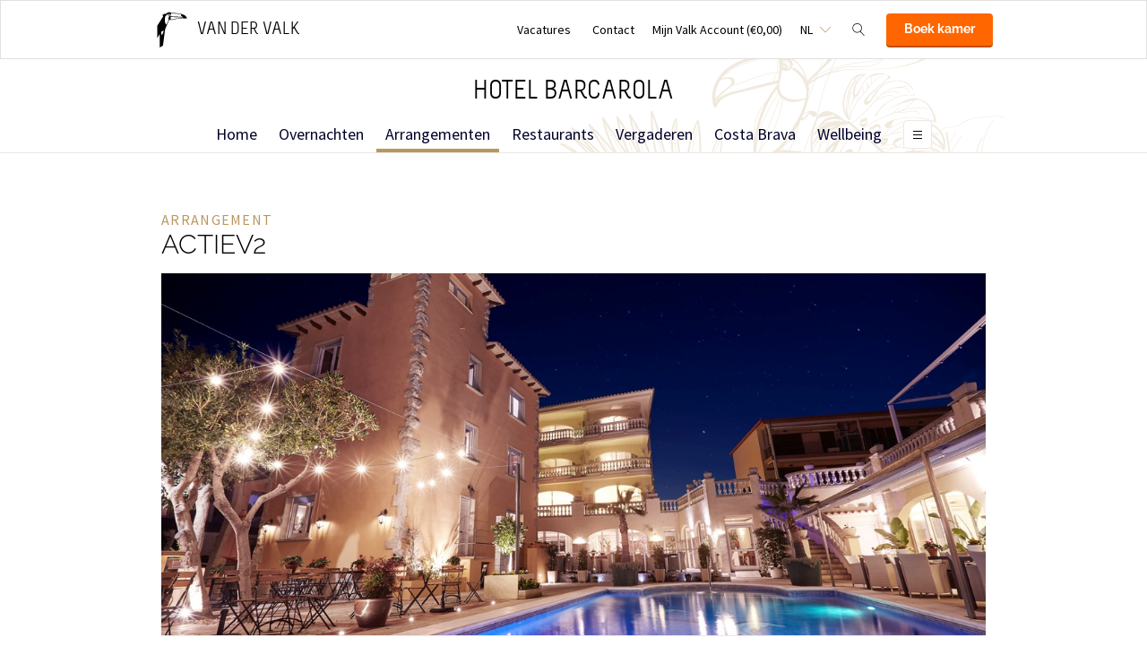

--- FILE ---
content_type: text/html;charset=UTF-8
request_url: https://www.hotelbarcarola.es/nl/arrangementen/actiev2
body_size: 14333
content:
<!DOCTYPE HTML>
<html lang="nl">
<head>
<meta charset="utf-8">
<!--[if lt IE 9]>
<script src="http://html5shim.googlecode.com/svn/trunk/html5.js"></script>
<![endif]-->
<title>Barcarola actie</title>
<meta name="description" content="Barcarola actie"/>
<meta name="author" content="Van der Valk">
<meta name="no-email-collection" content="http://www.hotelbarcarola.es" />
<meta http-equiv="X-UA-Compatible" content="IE=edge,chrome=1">
<meta name="viewport" content="initial-scale=1.0, maximum-scale=1, width=device-width, user-scalable=no">
<meta name="format-detection" content="telephone=no">
<link rel="apple-touch-icon-precomposed" href="/images/touch-icon-iphone.png" />
<link rel="apple-touch-icon-precomposed" sizes="72x72" href="/images/touch-icon-ipad.png" />
<link rel="apple-touch-icon-precomposed" sizes="114x114" href="/images/touch-icon-iphone-retina.png" />
<link rel="apple-touch-icon-precomposed" sizes="144x144" href="/images/touch-icon-ipad-retina.png" />
<link rel="icon" href="/images/favicon-48x48.ico" sizes="48x48">
<link rel="icon" type="image/png" href="/images/favicon-48x48.png" sizes="48x48">
<link rel="icon" type="image/svg+xml" href="/images/favicon.svg" sizes="any">
<meta name="msapplication-TileColor" content="#D83434" />
<meta name="msapplication-TileImage" content="path/to/tileicon.png" />
<meta name="facebook-domain-verification" content="4u92cxpwmmrj0ms9eimvc5bz3cdegc" />
<meta name="robots" content="index,follow">
<meta name="googlebot" content="noodp" />
<meta name="google-site-verification" content="SYYrLDUBCOBbRS9zcsrzPjZR4yNr1zpvTC9sNlVJFGM" />
<link rel="canonical" href="https://www.hotelbarcarola.es/nl/arrangementen/actiev2"/>
<link rel="alternate" hreflang="nl" href="https://www.hotelbarcarola.es/nl/arrangementen/actiev2" />
<link rel="alternate" hreflang="en" href="https://www.hotelbarcarola.es/en/packages/actiev2" />
<link rel="alternate" hreflang="fr" href="https://www.hotelbarcarola.es/fr/forfaits" />
<link rel="alternate" hreflang="de" href="https://www.hotelbarcarola.es/de/arrangements" />
<link rel="alternate" hreflang="es" href="https://www.hotelbarcarola.es/paquetes" />
<link rel="alternate" hreflang="ca" href="https://www.hotelbarcarola.es/ca/paquets" />
<link rel="alternate" hreflang="x-default" href="https://www.hotelbarcarola.es/paquetes" />
<meta property="og:title" content="Barcarola actie" />
<meta property="og:url" content="https://www.hotelbarcarola.es/nl/arrangementen/actiev2" />
<meta property="og:site_name" content="Van der Valk" />
<meta property="og:description" content="Barcarola actie" />
<link rel="stylesheet" href="/css/main.css?version=48E9EB69B07F0CD9C7CC1958DF51C260">
<link rel="stylesheet" href="/css/style.css?version=48E9EB69B07F0CD9C7CC1958DF51C260">
<script src="/js/vendor/modernizr.custom.31062.js"></script>
<script>
window.dataLayer = window.dataLayer || [];
window.dataLayer.push({
'site_hotel_code':'BAR',
'site_language_select':'NL',
'site_country':'ES',
'packages': [
{
'code': 'PADEL3'
, 'name': 'Padel &amp; Stay'
, 'variations': [{
'code': 'PADEL3'
, 'name': '3-daags arrangement'
, 'usps': [
'2 overnachtingen in een kamertype naar keuze'
, '2x uitgebreid ontbijtbuffet'
, '2x 3-gangen diner in ons restaurant Las Dunas'
, '2x Padel baanhuur'
, ''
, ''
]
},{
'code': 'PADEL5'
, 'name': '5-daags arrangement'
, 'usps': [
'4 overnachtingen in een kamertype naar keuze'
, '4x uitgebreid ontbijtbuffet'
, '4x 3-gangen diner in ons restaurant Las Dunas'
, '4x Padel baanhuur bij La Salada P&aacute;del of Nautic P&aacute;del'
, ''
, ''
]
},{
'code': 'PADEL8'
, 'name': '8-daags arrangement'
, 'usps': [
'7 overnachtingen in een kamertype naar keuze'
, '7x uitgebreid ontbijtbuffet'
, '7x 3-gangen diner in ons restaurant Las Dunas'
, '6x Padel baanhuur'
, ''
, ''
]
}]
}
,
{
'code': 'FORMULEX'
, 'name': 'Formule 1 GP Arrangement 2026'
, 'variations': [{
'code': 'FORMULEX'
, 'name': '4 daags arrangement'
, 'usps': [
'F1 GP ticket &#x28;G tribune&#x29;'
, '3x uitgebreid ontbijtbuffet'
, '3x overnachting'
, '3x 3-gangendiner'
, 'Vervoer van en naar het circuit'
, '2x lunchpakket'
]
},{
'code': 'FORMULE'
, 'name': '5 daags arrangement'
, 'usps': [
'F1 GP ticket &#x28;G tribune&#x29;'
, '4x overnachting'
, '4x uitgebreid ontbijtbuffet'
, '4x 3-gangen diner'
, 'Vervoer van en naar het circuit'
, 'lunchpakket'
]
}]
}
,
{
'code': 'GOLF2'
, 'name': 'Golf &amp; Stay'
, 'variations': [{
'code': 'GOLF2'
, 'name': '3-daags'
, 'usps': [
'2x overnachtingen'
, '2x uitgebreid ontbijt'
, '2x diner'
, '2x 18 holes greenfee'
, ''
, ''
]
},{
'code': 'GOLF4'
, 'name': '5-daags'
, 'usps': [
'4 overnachtingen in een kamer naar keuze'
, 'Uitgebreid ontbijtbuffet'
, '3-gangen dagmenu in ons restaurant Las Dunas'
, '4x 18 holes greenfee'
, ''
, ''
]
},{
'code': 'GOLF7'
, 'name': '8 daags'
, 'usps': [
'7 overnachtingen in een kamer naar keuze'
, '7x uitgebreid ontbijtbuffet'
, '7x 3-gangen dagmenu in ons restaurant Las Dunas'
, '4x 18 holes greenfee'
, ''
, ''
]
}]
}
,
{
'code': 'ACTIVE4N'
, 'name': 'Fiets - Wandel &amp; Stay'
, 'variations': [{
'code': 'ACTIVE4N'
, 'name': '5-daags'
, 'usps': [
'4x overnachting'
, '4x uitgebreid ontbijtbuffet'
, '2x 3-gangendiner'
, '2x lunchpakket'
, 'Gratis fiets- en wandelroutes'
, ''
]
},{
'code': 'ACTIVE5N'
, 'name': '6-daags'
, 'usps': [
'5 x overnachting'
, '5 x uitgebreid ontbijtbuffet'
, '3 x 3-gangen diner'
, '2 x lunchpakket'
, 'Fiets- en wandelroutes'
, ''
]
}]
}
,
{
'code': ''
, 'name': 'Zon en Comfort&#x3a; Winterarrangement'
, 'variations': [{
'code': ''
, 'name': 'Overwinteren aan de Costa Brava'
, 'usps': [
'Verblijf in &eacute;&eacute;n van onze appartementen'
, 'Inclusief gas, licht, water en eindschoonmaak'
, 'Gratis parkeerplaats'
, ''
, ''
, ''
]
}]
}
,
{
'code': '7=5'
, 'name': 'Ontspan en bespaar&#x3a; 7&#x3d;5 arrangement'
, 'variations': [{
'code': '7=5'
, 'name': '8-daags'
, 'usps': [
'7x overnachting'
, '7x uitgebreid ontbijtbuffet'
, 'Gratis WIFI'
, ''
, ''
, ''
]
}]
}
,
{
'code': 'WINTER1'
, 'name': 'Hartje Winter arrangement'
, 'variations': [{
'code': 'WINTER1'
, 'name': '2 daags'
, 'usps': [
'1x Overnachting in een luxe kamer&nbsp;'
, '1 x Uitgebreid ontbijtbuffet'
, '1 x Diner &#x28;dagmenu&#x29;&nbsp;in ons restaurant Las Dunas'
, ''
, ''
, ''
]
},{
'code': 'WINTER2'
, 'name': '3-daags'
, 'usps': [
'2x Overnachtingen in een luxe kamer'
, '2x Uitgebreid ontbijtbuffet'
, '2x Diner in ons Restaurant Las Dunas'
, 'Gratis WIFI'
, ''
, ''
]
},{
'code': 'WINTER3'
, 'name': '4-daags'
, 'usps': [
'3x Overnachtingen in een luxe kamer'
, '3x Uitgebreid ontbijtbuffet'
, '2x Diner in ons Restaurant Las Dunas'
, 'Gratis WIFI'
, ''
, ''
]
},{
'code': 'WINTER5'
, 'name': '6-daags'
, 'usps': [
'5x Overnachtingen in een luxe kamer'
, '5x Uitgebreid ontbijtbuffet'
, '2x Diner in ons Restaurant Las Dunas'
, 'Gratis WIFI'
, ''
, ''
]
},{
'code': 'WINTER7'
, 'name': '8-daags'
, 'usps': [
'7x Overnachtingen in een luxe kamer'
, '7x Uitgebreid ontbijtbuffet'
, '2x Diner in ons Restaurant Las Dunas'
, 'Gratis WIFI'
, ''
, ''
]
}]
}
,
{
'code': '3=2'
, 'name': '3&#x3d;2 arrangement'
, 'variations': [{
'code': '3=2'
, 'name': '4-daags'
, 'usps': [
'3x Overnachting'
, '3x Uitgebreid ontbijtbuffet'
, 'Gratis WIFI in het hotel'
, ''
, ''
, ''
]
}]
}
,
{
'code': 'LENTE2'
, 'name': 'Vrolijk Voorjaar arrangement'
, 'variations': [{
'code': 'LENTE2'
, 'name': '3-daags'
, 'usps': [
'2x overnachting'
, '2x uitgebreid ontbijtbuffet'
, '2x 3-gangen diner'
, 'Gratis wifi'
, ''
, ''
]
},{
'code': 'LENTE3'
, 'name': '4-daags'
, 'usps': [
'3x overnachting'
, '3x uitgebreid ontbijtbuffet'
, '2x 3-gangen diner'
, ''
, ''
, ''
]
},{
'code': 'LENTE7'
, 'name': '8-daags'
, 'usps': [
'7x overnachting'
, '7x uitgebreid ontbijtbuffet'
, '2x 3-gangendiner'
, 'Gratis wifi'
, ''
, ''
]
}]
}
,
{
'code': 'WELL4'
, 'name': 'Ontsnap naar Rust&#x3a; Wellness Arrangement'
, 'variations': [{
'code': 'WELL4'
, 'name': '5-daags arrangement'
, 'usps': [
'4 x Overnachting in een luxe kamer'
, '4 x Ontbijtbuffet'
, '4 x Toegang tot onze Wellness Corner'
, ''
, ''
, ''
]
},{
'code': 'WELL5'
, 'name': '6-daags arrangement'
, 'usps': [
'5 overnachtingen in een luxe kamer'
, '5 x uitgebreid ontbijtbuffet'
, '5 x 2 uur toegang tot onze Wellness Corner'
, ''
, ''
, ''
]
}]
}
,
{
'code': 'RELAX'
, 'name': 'Relax &amp; Recharge arrangement'
, 'variations': [{
'code': 'RELAX'
, 'name': '5-daags'
, 'usps': [
'Verblijf in luxe kamers of suites met dagelijkse culinaire verwennerij, inclusief een 3-gangendiner elke avond.'
, 'Unieke wellness-ervaringen zoals klankschalensessies, stemvorktherapie en Holistic Pulsing'
, 'Complete ontspanning in de serene omgeving van de Costa Brava, perfect om lichaam en geest te vernieuwen.'
, ''
, ''
, ''
]
}]
}
]
});
</script>
</head>
<body>
<!-- Google Tag Manager -->
<noscript><iframe src="//www.googletagmanager.com/ns.html?id=GTM-PC427Z"
height="0" width="0" style="display:none;visibility:hidden"></iframe></noscript>
<script src="/js/_generated/tagmanager.js"/></script>
<!-- End Google Tag Manager -->
<header>
<!-- Hotel Linstow (3) and Drewitz (80) have a call to action button for both hotel rooms and bungalows -->
<div class="navigation-bar-revised">
<div class="navigation-bar-revised__main">
<div class="navigation-bar-revised__main-inner">
<div class="navigation-bar-revised__logo">
<a class="logo-revised"
href="/nl"
>
<span class="logo-revised__primary">Van der Valk</span>
</a>
</div>
<div class="navigation-bar-revised__toolbar">
<div class="navigation-bar-revised__toolbar-item navigation-bar-revised__toolbar-item--desk-and-up">
<a class="navigation-bar-revised__toolbar-action"
href="/nl/vacatures"
>
<div class="navigation-bar-revised__toolbar-label">
Vacatures
</div>
</a>
</div>
<div class="navigation-bar-revised__toolbar-item navigation-bar-revised__toolbar-item--lap-and-up">
<a class="navigation-bar-revised__toolbar-action"
href="/nl/contact"
>
<div class="navigation-bar-revised__toolbar-label">
Contact
</div>
</a>
</div>
<div class="navigation-bar-revised__toolbar-item navigation-bar-revised__toolbar-item--inline-actions navigation-bar-revised__toolbar-item--lap-and-up">
<a class="navigation-bar-revised__toolbar-action navigation-bar-revised__toolbar-action--icon-account"
href="/nl/mijn-valk-account"
>
<div class="navigation-bar-revised__toolbar-label">
Mijn Valk Account&nbsp;(&euro;0,00)
</div>
</a>
</div>
<div class="navigation-bar-revised__toolbar-item">
<button class="navigation-bar-revised__toolbar-action"
type="button"
data-element="navigation-language-select-toggle-button"
>
<div class="navigation-bar-revised__toolbar-label navigation-bar-revised__toolbar-label--toggle">
NL
</div>
</button>
<div class="navigation-bar-revised__popover"
data-element="navigation-language-menu"
>
<div class="menu-revised menu-revised--90 menu-revised--padding menu-revised--check-icons">
<a class="menu-revised__item is-current" href="/nl/arrangementen/actiev2">
Nederlands
</a>
<a class="menu-revised__item" href="/en/packages/actiev2">
English
</a>
<a class="menu-revised__item" href="/fr/forfaits">
Fran&ccedil;ais
</a>
<a class="menu-revised__item" href="/de/arrangements">
Deutsch
</a>
<a class="menu-revised__item" href="/paquetes">
Espa&ntilde;ol
</a>
<a class="menu-revised__item" href="/ca/paquets">
Catal&agrave;
</a>
</div>
</div>
</div>
<div class="navigation-bar-revised__toolbar-item">
<button class="navigation-bar-revised__toolbar-action navigation-bar-revised__toolbar-action--icon-magnifier"
type="button"
id="navigation-search-form"
data-element="navigation-search-toggle-button"
>
</button>
<div class="navigation-bar-revised__popover navigation-bar-revised__popover--search-form"
data-element="navigation-search-form"
style="display: none;"
>
<form class="navigation-bar-revised__search-form"
action="/nl/zoeken"
method="POST"
>
<div class="navigation-bar-revised__search-form-field">
<input class="navigation-bar-revised__search-form-input"
type="text"
name="searchValue"
id="search-pop-up-input"
>
<button class="icon-mr-crossy erase-input"
type="button"
id="search-erase-input"
tabindex="-1"
></button>
</div>
<div class="navigation-bar-revised__search-form-action">
<button class="button button--full button--90 button--secondary"
type="submit"
>
Zoek
</button>
</div>
</form>
</div>
</div>
<div class="navigation-bar-revised__toolbar-item">
<div class="navigation-bar-revised__toolbar-action navigation-bar-revised__toolbar-action--book-action">
<a class="button button--full button--90 button--primary"
href="/redirect.cfm?event=ajax.get&type=redirect&name=bookingtool&action=redirect&language=nl&arrival=2026%2D01%2D15&nights=1&roomcode=&package=&deal=&persons=&maxperroom=2&adults=2&children=0&babies=0&isocode=ES&idpmscode=BAR&hotelname=Hotel%20Barcarola&hotelslug=hotel%2Dbarcarola&engine=aanzee%2D3%2E0&promocode=&topage=&roomtype=&lastminutes=false&isnonwidget=true&isbungalow=false&forcecorporatelink=false&hotelid=0&deals=false&dealrate=&overruleidpmscode=&departure=2026%2D01%2D16&devScreen=false"
>
Boek kamer
</a>
</div>
</div>
</div>
</div>
</div>
<div class="navigation-bar-revised__menu-bar">
<div class="navigation-bar-revised__title-bar">
<span class="navigation-bar-revised__title">
Hotel Barcarola
</span>
<div class="navigation-bar-revised__booking_menu">
<!-- Hotel Linstow (3) and Drewitz (80) have a call to action button for both hotel rooms and bungalows -->
<div class="booking-bar is-rendering"
data-scalable
data-has-double-call-to-action="false"
data-up-action-caption="Terug"
>
<div class="booking-bar__inner">
<label class="booking-bar__item booking-bar__item--menu"
for="subsequent-booking-menu"
id="subsequent-booking-menu-action"
>
<div class="booking-bar__toolbar-label"
data-element="subsequent-booking-menu-action-popover-label"
>
<span>Boek</span>
</div>
<div class="booking-bar__toolbar-popover">
<div class="popover popover--right-bottom popover--flexible">
<input class="popover__status" type="checkbox" id="subsequent-booking-menu" aria-hidden="true">
<section class="popover__body">
<header class="popover__header">
<span class="popover__title">
Boek
</span>
<label class="popover__close-action" for="subsequent-booking-menu">
Sluit
</label>
</header>
<div class="popover__main">
<div class="menu-revised menu-revised--200 menu-revised--padding"
id="subsequent-booking-menu-container"
>
</div>
</div>
</section>
<label class="popover__overlay"
data-element="subsequent-booking-menu-action-popover-overlay"
for="subsequent-booking-menu"
>
Sluit
</label>
</div>
</div>
</label>
</div>
</div>
</div>
<div class="navigation-bar-revised__title-contact-button"
data-element="navigation-contact-toggle-button"
>
<div class="navigation-bar-revised__contact-info-hand-and-smaller"
data-element="navigation-contact-content"
>
<div class="navigation-bar-revised__contact-info-hand-and-smaller-inner">
<a class="navigation-bar-revised__contact-info-phone-number"
href="tel:+34972326932"
>
+34 972 32 69 32
</a>
<a class="navigation-bar-revised__contact-info-phone-number"
href="tel:+31881825524"
>
NL +31881825524
</a>
<div class="navigation-bar-revised__contact-info-text">
24u bereikbaar &middot; lokaal tarief
</div>
</div>
</div>
</div>
</div>
<!-- Hotel Linstow (3) and Drewitz (80) have a call to action button for both hotel rooms and bungalows -->
<div class="menu-bar-revised is-rendering"
data-scalable
data-has-double-call-to-action="false"
data-up-action-caption="Terug"
>
<div class="menu-bar-revised__inner">
<a class="menu-bar-revised__item"
data-mn-id="16175"
data-navigation-menu-item
href="/nl"
>
Home
</a>
<a class="menu-bar-revised__item"
data-mn-id="16176"
data-navigation-menu-item
href="/nl/overnachten"
>
Overnachten
</a>
<a class="menu-bar-revised__item is-current"
data-mn-id="16177"
data-navigation-menu-item
href="/nl/arrangementen"
>
Arrangementen
</a>
<a class="menu-bar-revised__item"
data-mn-id="16181"
data-navigation-menu-item
href="/nl/restaurants"
>
Restaurants
</a>
<a class="menu-bar-revised__item menu-bar-revised__item--subitem"
data-navigation-menu-item-subitem
data-mn-id="19423"
data-parent="16181"
href="/nl/restaurants/restaurant"
>
Restaurant
</a>
<a class="menu-bar-revised__item menu-bar-revised__item--subitem"
data-navigation-menu-item-subitem
data-mn-id="19425"
data-parent="19423"
href="/nl/restaurants/restaurant/ontbijt"
>
Ontbijt
</a>
<a class="menu-bar-revised__item menu-bar-revised__item--subitem"
data-navigation-menu-item-subitem
data-mn-id="19426"
data-parent="19423"
href="/nl/restaurants/restaurant/lunch"
>
Lunch
</a>
<a class="menu-bar-revised__item menu-bar-revised__item--subitem"
data-navigation-menu-item-subitem
data-mn-id="19427"
data-parent="19423"
href="/nl/restaurants/restaurant/diner"
>
Diner
</a>
<a class="menu-bar-revised__item menu-bar-revised__item--subitem"
data-navigation-menu-item-subitem
data-mn-id="39565"
data-parent="19423"
href="/nl/restaurants/restaurant/menukaarten"
>
Menukaarten
</a>
<a class="menu-bar-revised__item menu-bar-revised__item--subitem"
data-navigation-menu-item-subitem
data-mn-id="19435"
data-parent="16181"
href="/nl/restaurants/la-casita-tapas-grill"
>
La Casita Tapas & Grill
</a>
<a class="menu-bar-revised__item menu-bar-revised__item--subitem"
data-navigation-menu-item-subitem
data-mn-id="19436"
data-parent="19435"
href="/nl/restaurants/la-casita-tapas-grill/la-casita-tapas-grill"
>
La Casita Tapas & Grill
</a>
<a class="menu-bar-revised__item menu-bar-revised__item--subitem"
data-navigation-menu-item-subitem
data-mn-id="19437"
data-parent="16181"
href="/nl/restaurants/pink-tucan-beach-bar"
>
Pink Tucan Beach Bar
</a>
<a class="menu-bar-revised__item menu-bar-revised__item--subitem"
data-navigation-menu-item-subitem
data-mn-id="19438"
data-parent="19437"
href="/nl/restaurants/pink-tucan-beach-bar/pink-tucan-beach-bar"
>
Pink Tucan Beach Bar
</a>
<a class="menu-bar-revised__item menu-bar-revised__item--subitem"
data-navigation-menu-item-subitem
data-mn-id="19430"
data-parent="16181"
href="/nl/restaurants/dak-terras"
>
Dak-terras
</a>
<a class="menu-bar-revised__item menu-bar-revised__item--subitem"
data-navigation-menu-item-subitem
data-mn-id="19431"
data-parent="19430"
href="/nl/restaurants/dak-terras/dakterras-el-tejado"
>
Dakterras El Tejado
</a>
<a class="menu-bar-revised__item"
data-mn-id="16191"
data-navigation-menu-item
href="/nl/vergaderen"
>
Vergaderen
</a>
<a class="menu-bar-revised__item menu-bar-revised__item--subitem"
data-navigation-menu-item-subitem
data-mn-id="16192"
data-parent="16191"
href="/nl/vergaderen/onze-zalen"
>
Onze zalen
</a>
<a class="menu-bar-revised__item menu-bar-revised__item--subitem"
data-navigation-menu-item-subitem
data-mn-id="16193"
data-parent="16192"
href="/nl/vergaderen/onze-zalen/zalen-overzicht"
>
Zalen overzicht
</a>
<a class="menu-bar-revised__item menu-bar-revised__item--subitem"
data-navigation-menu-item-subitem
data-mn-id="16194"
data-parent="16192"
href="/nl/vergaderen/onze-zalen/vraag-een-offerte-aan"
>
Vraag een offerte aan
</a>
<a class="menu-bar-revised__item menu-bar-revised__item--subitem"
data-navigation-menu-item-subitem
data-mn-id="19432"
data-parent="16192"
href="/nl/vergaderen/onze-zalen/banqueting-brochure"
>
Banqueting brochure
</a>
<a class="menu-bar-revised__item menu-bar-revised__item--subitem"
data-navigation-menu-item-subitem
data-mn-id="16195"
data-parent="16191"
href="/nl/vergaderen/mogelijkheden"
>
Mogelijkheden
</a>
<a class="menu-bar-revised__item menu-bar-revised__item--subitem"
data-navigation-menu-item-subitem
data-mn-id="16196"
data-parent="16195"
href="/nl/vergaderen/mogelijkheden/vergaderen"
>
Vergaderen
</a>
<a class="menu-bar-revised__item menu-bar-revised__item--subitem"
data-navigation-menu-item-subitem
data-mn-id="16197"
data-parent="16195"
href="/nl/vergaderen/mogelijkheden/diner"
>
Diner
</a>
<a class="menu-bar-revised__item"
data-mn-id="50446"
data-navigation-menu-item
href="/nl/costa-brava"
>
Costa Brava
</a>
<a class="menu-bar-revised__item menu-bar-revised__item--subitem"
data-navigation-menu-item-subitem
data-mn-id="50447"
data-parent="50446"
href="/nl/costa-brava/sant-feliu-de-guixols"
>
Sant Feliu de Guíxols
</a>
<a class="menu-bar-revised__item menu-bar-revised__item--subitem"
data-navigation-menu-item-subitem
data-mn-id="50452"
data-parent="50446"
href="/nl/costa-brava/platja-daro"
>
Platja D’Aro
</a>
<a class="menu-bar-revised__item menu-bar-revised__item--subitem"
data-navigation-menu-item-subitem
data-mn-id="50474"
data-parent="50446"
href="/nl/costa-brava/girona"
>
Girona
</a>
<a class="menu-bar-revised__item menu-bar-revised__item--subitem"
data-navigation-menu-item-subitem
data-mn-id="50476"
data-parent="50446"
href="/nl/costa-brava/barcelona"
>
Barcelona
</a>
<a class="menu-bar-revised__item menu-bar-revised__item--subitem"
data-navigation-menu-item-subitem
data-mn-id="50477"
data-parent="50446"
href="/nl/costa-brava/figueras"
>
Figueras
</a>
<a class="menu-bar-revised__item menu-bar-revised__item--subitem"
data-navigation-menu-item-subitem
data-mn-id="50478"
data-parent="50446"
href="/nl/costa-brava/la-garrotxa"
>
La Garrotxa
</a>
<a class="menu-bar-revised__item menu-bar-revised__item--subitem"
data-navigation-menu-item-subitem
data-mn-id="50479"
data-parent="50446"
href="/nl/costa-brava/wandelroutes"
>
Wandelroutes
</a>
<a class="menu-bar-revised__item menu-bar-revised__item--subitem"
data-navigation-menu-item-subitem
data-mn-id="50483"
data-parent="50446"
href="/nl/costa-brava/aqua-diver"
>
Aqua Diver
</a>
<a class="menu-bar-revised__item menu-bar-revised__item--subitem"
data-navigation-menu-item-subitem
data-mn-id="50485"
data-parent="50446"
href="/nl/costa-brava/piscis-diving"
>
Piscis Diving
</a>
<a class="menu-bar-revised__item menu-bar-revised__item--subitem"
data-navigation-menu-item-subitem
data-mn-id="50490"
data-parent="50446"
href="/nl/costa-brava/markten"
>
Markten
</a>
<a class="menu-bar-revised__item menu-bar-revised__item--subitem"
data-navigation-menu-item-subitem
data-mn-id="50491"
data-parent="50446"
href="/nl/costa-brava/tossa-de-mar"
>
Tossa de Mar
</a>
<a class="menu-bar-revised__item menu-bar-revised__item--subitem"
data-navigation-menu-item-subitem
data-mn-id="50492"
data-parent="50446"
href="/nl/costa-brava/palamos"
>
Palamos
</a>
<a class="menu-bar-revised__item menu-bar-revised__item--subitem"
data-navigation-menu-item-subitem
data-mn-id="50493"
data-parent="50446"
href="/nl/costa-brava/begur"
>
Begur
</a>
<a class="menu-bar-revised__item menu-bar-revised__item--subitem"
data-navigation-menu-item-subitem
data-mn-id="50494"
data-parent="50446"
href="/nl/costa-brava/pals"
>
Pals
</a>
<a class="menu-bar-revised__item menu-bar-revised__item--subitem"
data-navigation-menu-item-subitem
data-mn-id="50495"
data-parent="50446"
href="/nl/costa-brava/peratallada"
>
Peratallada
</a>
<a class="menu-bar-revised__item menu-bar-revised__item--subitem"
data-navigation-menu-item-subitem
data-mn-id="50497"
data-parent="50446"
href="/nl/costa-brava/cami-de-ronda"
>
Cami de Ronda
</a>
<a class="menu-bar-revised__item menu-bar-revised__item--subitem"
data-navigation-menu-item-subitem
data-mn-id="50498"
data-parent="50446"
href="/nl/costa-brava/cala-del-pi"
>
Cala del Pi
</a>
<a class="menu-bar-revised__item menu-bar-revised__item--subitem"
data-navigation-menu-item-subitem
data-mn-id="50499"
data-parent="50446"
href="/nl/costa-brava/mooiste-stranden"
>
Mooiste stranden
</a>
<a class="menu-bar-revised__item menu-bar-revised__item--subitem"
data-navigation-menu-item-subitem
data-mn-id="50520"
data-parent="50446"
href="/nl/costa-brava/sa-riera"
>
Sa Riera
</a>
<a class="menu-bar-revised__item menu-bar-revised__item--subitem"
data-navigation-menu-item-subitem
data-mn-id="50521"
data-parent="50446"
href="/nl/costa-brava/torroella-de-montgri"
>
Torroella de montgri
</a>
<a class="menu-bar-revised__item menu-bar-revised__item--subitem"
data-navigation-menu-item-subitem
data-mn-id="50522"
data-parent="50446"
href="/nl/costa-brava/de-temperatuur-in-costa-brava"
>
De temperatuur in Costa Brava
</a>
<a class="menu-bar-revised__item"
data-mn-id="16189"
data-navigation-menu-item
href="/nl/wellbeing"
>
Wellbeing
</a>
<a class="menu-bar-revised__item menu-bar-revised__item--subitem"
data-navigation-menu-item-subitem
data-mn-id="16190"
data-parent="16189"
href="/nl/wellbeing/yoga"
>
Yoga
</a>
<a class="menu-bar-revised__item menu-bar-revised__item--subitem"
data-navigation-menu-item-subitem
data-mn-id="19243"
data-parent="16189"
href="/nl/wellbeing/wellness"
>
Wellness
</a>
<a class="menu-bar-revised__item menu-bar-revised__item--subitem"
data-navigation-menu-item-subitem
data-mn-id="20653"
data-parent="16189"
href="/nl/wellbeing/bootcamp"
>
Bootcamp
</a>
<a class="menu-bar-revised__item menu-bar-revised__item--subitem"
data-navigation-menu-item-subitem
data-mn-id="36799"
data-parent="16189"
href="/nl/wellbeing/personal-trainer"
>
Personal trainer
</a>
<a class="menu-bar-revised__item menu-bar-revised__item--subitem"
data-navigation-menu-item-subitem
data-mn-id="36793"
data-parent="16189"
href="/nl/wellbeing/schoonheidsspecialiste"
>
Schoonheidsspecialiste
</a>
<a class="menu-bar-revised__item menu-bar-revised__item--subitem"
data-navigation-menu-item-subitem
data-mn-id="45255"
data-parent="45252"
href="/nl/kerst/kerststal"
>
Kerststal
</a>
<a class="menu-bar-revised__item menu-bar-revised__item--subitem"
data-navigation-menu-item-subitem
data-mn-id="45259"
data-parent="45252"
href="/nl/kerst/schaatsen"
>
Schaatsen
</a>
<a class="menu-bar-revised__item menu-bar-revised__item--subitem"
data-navigation-menu-item-subitem
data-mn-id="45260"
data-parent="45252"
href="/nl/kerst/kerstmarkt"
>
Kerstmarkt
</a>
<a class="menu-bar-revised__item menu-bar-revised__item--subitem"
data-navigation-menu-item-subitem
data-mn-id="45261"
data-parent="45252"
href="/nl/kerst/lichttunnel"
>
Lichttunnel
</a>
<a class="menu-bar-revised__item menu-bar-revised__item--subitem"
data-navigation-menu-item-subitem
data-mn-id="45282"
data-parent="45252"
href="/nl/kerst/kerstblog"
>
Kerstblog
</a>
<a class="menu-bar-revised__item"
data-mn-id="36927"
data-navigation-menu-item
href="/nl/faciliteiten"
>
Faciliteiten
</a>
<a class="menu-bar-revised__item menu-bar-revised__item--subitem"
data-navigation-menu-item-subitem
data-mn-id="37605"
data-parent="36927"
href="/nl/faciliteiten/wielrenfietsverhuur"
>
(Wielren)fietsverhuur
</a>
<a class="menu-bar-revised__item menu-bar-revised__item--subitem"
data-navigation-menu-item-subitem
data-mn-id="36948"
data-parent="36927"
href="/nl/faciliteiten/fitnessclub-sant-pol"
>
Fitnessclub Sant Pol
</a>
<a class="menu-bar-revised__item menu-bar-revised__item--subitem"
data-navigation-menu-item-subitem
data-mn-id="36945"
data-parent="36927"
href="/nl/faciliteiten/boothuur"
>
Boothuur
</a>
<a class="menu-bar-revised__item menu-bar-revised__item--subitem"
data-navigation-menu-item-subitem
data-mn-id="36946"
data-parent="36927"
href="/nl/faciliteiten/transfer-service"
>
Transfer service
</a>
<a class="menu-bar-revised__item menu-bar-revised__item--subitem"
data-navigation-menu-item-subitem
data-mn-id="36949"
data-parent="36927"
href="/nl/faciliteiten/zwembad"
>
Zwembad
</a>
<a class="menu-bar-revised__item menu-bar-revised__item--subitem"
data-navigation-menu-item-subitem
data-mn-id="45799"
data-parent="36927"
href="/nl/faciliteiten/webcam"
>
Webcam
</a>
<a class="menu-bar-revised__item menu-bar-revised__item--subitem"
data-navigation-menu-item-subitem
data-mn-id="45092"
data-parent="36927"
href="/nl/faciliteiten/wellness"
>
Wellness
</a>
<a class="menu-bar-revised__item menu-bar-revised__item--subitem"
data-navigation-menu-item-subitem
data-mn-id="45947"
data-parent="36927"
href="/nl/faciliteiten/bus-trein"
>
Bus & trein
</a>
<a class="menu-bar-revised__item menu-bar-revised__item--subitem"
data-navigation-menu-item-subitem
data-mn-id="47000"
data-parent="36927"
href="/nl/faciliteiten/upgrade-uw-verblijf"
>
Upgrade uw verblijf
</a>
<a class="menu-bar-revised__item"
data-mn-id="46901"
data-navigation-menu-item
href="/nl/hotel-barcarola-een-hotel-van-historie-vriendschap-en-familiegeluk"
>
Hotel Barcarola, een hotel van historie, vriendschap en familiegeluk
</a>
<a class="menu-bar-revised__item"
data-mn-id="21297"
data-navigation-menu-item
href="/nl/sport-trainingshotel"
>
Sport & Trainingshotel
</a>
<a class="menu-bar-revised__item menu-bar-revised__item--subitem"
data-navigation-menu-item-subitem
data-mn-id="43330"
data-parent="21297"
href="/nl/sport-trainingshotel/sports"
>
Sports
</a>
<a class="menu-bar-revised__item menu-bar-revised__item--subitem"
data-navigation-menu-item-subitem
data-mn-id="43297"
data-parent="43330"
href="/nl/sport-trainingshotel/sports/fietsen"
>
Fietsen
</a>
<a class="menu-bar-revised__item menu-bar-revised__item--subitem"
data-navigation-menu-item-subitem
data-mn-id="43300"
data-parent="43330"
href="/nl/sport-trainingshotel/sports/golf"
>
Golf
</a>
<a class="menu-bar-revised__item menu-bar-revised__item--subitem"
data-navigation-menu-item-subitem
data-mn-id="43329"
data-parent="43330"
href="/nl/sport-trainingshotel/sports/voetbal"
>
Voetbal
</a>
<a class="menu-bar-revised__item menu-bar-revised__item--subitem"
data-navigation-menu-item-subitem
data-mn-id="43332"
data-parent="43331"
href="/nl/sport-trainingshotel/eten-drinken/ontbijt"
>
Ontbijt
</a>
<a class="menu-bar-revised__item menu-bar-revised__item--subitem"
data-navigation-menu-item-subitem
data-mn-id="43333"
data-parent="43331"
href="/nl/sport-trainingshotel/eten-drinken/lunch-"
>
Lunch 
</a>
<a class="menu-bar-revised__item menu-bar-revised__item--subitem"
data-navigation-menu-item-subitem
data-mn-id="43334"
data-parent="43331"
href="/nl/sport-trainingshotel/eten-drinken/diner"
>
Diner
</a>
<a class="menu-bar-revised__item"
data-mn-id="46546"
data-navigation-menu-item
href="/nl/workation"
>
Workation
</a>
<a class="menu-bar-revised__item"
data-mn-id="48326"
data-navigation-menu-item
href="/nl/valk-kids"
>
Valk Kids
</a>
<a class="menu-bar-revised__item"
data-mn-id="51848"
data-navigation-menu-item
href="/nl/groepsreizen"
>
Groepsreizen
</a>
<label class="menu-bar-revised__item menu-bar-revised__item--menu"
for="subsequent-menu"
id="subsequent-menu-action"
>
<div class="menu-bar-revised__toolbar-label"
data-element="subsequent-menu-action-popover-label"
>
<span>Menu</span>
</div>
<div class="menu-bar-revised__toolbar-popover">
<div class="popover popover--right-bottom popover--flexible">
<input class="popover__status" type="checkbox" id="subsequent-menu" aria-hidden="true">
<section class="popover__body">
<header class="popover__header">
<span class="popover__title">
Menu
</span>
<label class="popover__close-action" for="subsequent-menu">
Sluit
</label>
</header>
<div class="popover__main">
<div class="menu-revised menu-revised--200 menu-revised--padding"
id="subsequent-menu-container"
>
</div>
</div>
</section>
<label class="popover__overlay"
data-element="subsequent-menu-action-popover-overlay"
for="subsequent-menu"
>
Sluit
</label>
</div>
</div>
</label>
</div>
</div>
</div>
</div>
</header>
<section role="main">
<div class="layout"> 
<div class="layout__inner layout__inner--narrow layout__inner--padded-80 layout__inner--padded-top-200"> 
<section class="layout__section"> 
<div class="layout__section"> 
<div class="title-bar"> 
<div class="title-bar__main"> 
<div class="heading-group-revised"> 
<h3 class="heading-group-revised__running-head heading-group-revised__running-head--flat">Arrangement</h3> 
<h1 class="heading-group-revised__headline">ACTIEV2</h1> 
</div> 
</div> 
<div class="title-bar__secondary"> 
<div class="title-bar__price-label">
Vanaf 
</div> 
<h1 class="title-bar__price title-bar__price--variations is-visible"><span class="title-bar__price title-bar__price--highlight">&euro; 290,00 p.p. (o.b.v. 2 personen) excl. citytax</span></h1> 
<span class="title-bar__price-label title-bar__price--variations-nights is-visible">voor 2 nachten</span> 
</div> 
</div> 
</div> 
<div class="layout__section layout__section--spaced-70"> 
<div class="image-grid"> 
<div class="image-grid__images"> 
<img class="image-grid__image" data-revised-breakpoint-image src="/inc/hotels/97/packages/12287/mobile/carousel_packages_1024x768_Barcarola-by-night.jpeg" alt="Hotel"> 
</div> 
<div class="image-grid__secondary"> 
<a class="image-grid__action" href="#">Bekijk alle foto's</a> 
</div> 
</div> 
</div> 
</section> 
<section class="layout__section layout__section--spacing-80"> 
<div class="layout__section"> 
<div class="layout__columns"> 
<div class="layout__column layout__column--two-thirds"> 
<div class="layout__section layout__section--fitted" data-entire-content> 
<div class="layout__section"> 
<div class="arrangement-includes arrangement-includes--revised" data-additional-content> 
<div> 
<div class="deprecated-content"> 
<p>- Twee overnachtingen</p> 
<p>- Inclusief ontbijt</p> 
<p>- Inclusief twee keer een 3-gangendiner in het restaurant</p> 
</div> 
</div> 
</div> 
</div> 
<div class="layout__section--spaced-60"> 
<div class="showmore-revised" data-text-more="Lees meer" data-text-less="Minder"> 
<div class="content content--revised moreblock moreblock-revised"> 
<p>Actie arrangement van Van der Valk Hotels voor 2 nachten inclusief ontbijt en twee keer een 3-gangendiner.</p> 
</div> 
</div> 
</div> 
</div> 
</div> 
<div class="layout__column layout__column--one-third"> 
<div class="layout__section layout__section--fitted" data-widget-and-rating-column> 
<div class="layout__section layout__section--spaced-80 layout__section--elevated-revised layout__section--fitted"> 
<div class="layout__inner layout__inner--padded-80"> 
<div class="rating-revised"> 
<h2 class="rating-revised__title">Onze gasten beoordelen ons met een</h2> 
<div class="rating-revised__score">
8,9 
</div> 
<div class="rating-revised__count">
uit 4122 betrouwbare beoordelingen 
</div> 
</div> 
</div> 
</div> 
</div> 
</div> 
</div> 
</div> 
</section> 
<section class="layout__section"> 
<div class="layout__inner layout__inner--padded-left-right-0 layout__inner--padded-bottom-0"> 
<div class="layout__section"> 
<div class="heading-group-revised heading-group-revised--centered"> 
<div class="heading-group-revised__running-head">
Faciliteiten 
</div> 
</div> 
</div> 
<div class="layout__section"> 
<div class="layout__columns"> 
<div class="layout__column layout__column--one-third"> 
<div class="layout__section"> 
<div class="layout__inner layout__inner--padded-top-0 layout__inner--padded-80"> 
<div class="layout__section"> 
<div class="heading-group-revised"> 
<h3 class="heading-group-revised__subtitle">Voorwaarden arrangement</h3> 
</div> 
</div> 
<div class="layout__section layout__section--spaced-80"> 
<div class="content content--90 content--revised content--list-check-icon"> 
<p>Dit is een speciaal actie arrangement van Van der Valk Hotels. Of dit arrangement geboekt kan worden is altijd op basis van beschikbaarheid in het hotel.</p> 
</div> 
</div> 
</div> 
</div> 
</div> 
<div class="layout__column layout__column--one-third"> 
<div class="layout__section"> 
<div class="layout__inner layout__inner--padded-top-0 layout__inner--padded-80"> 
<div class="layout__section"> 
<div class="heading-group-revised"> 
<h3 class="heading-group-revised__subtitle">In en om het hotel</h3> 
</div> 
</div> 
<div class="layout__section layout__section--spaced-80"> 
<div class="icon-list-revised icon-list-revised--90 icon-list-revised--toggle"> 
<input class="icon-list-revised__toggle" type="checkbox" id="toggle-hotelfacilities" aria-hidden="true"> 
<div class="icon-list-revised__content"> 
<div class="icon-list-revised__item icon-list-revised__item--icon-check">
Massage (op afspraak) 
</div> 
<div class="icon-list-revised__item icon-list-revised__item--icon-check">
Huisdieren toegestaan op enkele kamers tegen een meerprijs 
</div> 
<div class="icon-list-revised__item icon-list-revised__item--icon-check">
Familiekamer 
</div> 
<div class="icon-list-revised__item icon-list-revised__item--icon-check">
Gratis WiFi 
</div> 
<div class="icon-list-revised__item icon-list-revised__item--icon-check">
Zwembad 
</div> 
<div class="icon-list-revised__item icon-list-revised__item--icon-check">
Koffie- en theefaciliteiten 
</div> 
<div class="icon-list-revised__item icon-list-revised__item--icon-check">
Gratis parkeren 
</div> 
<div class="icon-list-revised__item icon-list-revised__item--icon-check">
Restaurant &agrave; la carte 
</div> 
<div class="icon-list-revised__item icon-list-revised__item--icon-check">
Hotelbar 
</div> 
<div class="icon-list-revised__item icon-list-revised__item--icon-check">
Opladen elektrische auto 
</div> 
<div class="icon-list-revised__item icon-list-revised__item--icon-check">
Sauna 
</div> 
<div class="icon-list-revised__item icon-list-revised__item--icon-check">
Fietsverhuur 
</div> 
<div class="icon-list-revised__item icon-list-revised__item--icon-check">
Bubbelbad 
</div> 
<div class="icon-list-revised__item icon-list-revised__item--icon-check">
Roomservice 
</div> 
<div class="icon-list-revised__item icon-list-revised__item--icon-check">
Was- en stomerijservice 
</div> 
<div class="icon-list-revised__item icon-list-revised__item--icon-check">
Televisie 
</div> 
<div class="icon-list-revised__item icon-list-revised__item--icon-check">
Rolstoeltoegankelijk 
</div> 
<div class="icon-list-revised__item icon-list-revised__item--icon-check">
Mindervalide toilet 
</div> 
<div class="icon-list-revised__item icon-list-revised__item--icon-check">
Terras 
</div> 
<div class="icon-list-revised__item icon-list-revised__item--icon-check">
Rookvrij 
</div> 
<div class="icon-list-revised__item icon-list-revised__item--icon-check">
Whirlpool 
</div> 
<div class="icon-list-revised__item icon-list-revised__item--icon-check">
Fitness 
</div> 
<div class="icon-list-revised__item icon-list-revised__item--icon-check">
Bagagedepot 
</div> 
<div class="icon-list-revised__item icon-list-revised__item--icon-check">
Restaurant 
</div> 
<div class="icon-list-revised__item icon-list-revised__item--icon-check">
Bar 
</div> 
<div class="icon-list-revised__item icon-list-revised__item--icon-check">
Shuttle service 
</div> 
<div class="icon-list-revised__item icon-list-revised__item--icon-check">
Stoombad 
</div> 
<div class="icon-list-revised__item icon-list-revised__item--icon-check">
Buitenzwembad 
</div> 
<div class="icon-list-revised__item icon-list-revised__item--icon-check">
Oppasservice 
</div> 
<div class="icon-list-revised__item icon-list-revised__item--icon-check">
Strijkservice 
</div> 
<div class="icon-list-revised__item icon-list-revised__item--icon-check">
Afgesloten fietsenstalling 
</div> 
<div class="icon-list-revised__item icon-list-revised__item--icon-check">
Parkeergarage 
</div> 
<div class="icon-list-revised__item icon-list-revised__item--icon-check">
(Overdekte) fietsenstalling 
</div> 
<div class="icon-list-revised__item icon-list-revised__item--icon-check">
Vergaderzalen 
</div> 
<div class="icon-list-revised__item icon-list-revised__item--icon-check">
Wellness 
</div> 
<div class="icon-list-revised__item icon-list-revised__item--icon-check">
Zithoek 
</div> 
<div class="icon-list-revised__item icon-list-revised__item--icon-check">
Prive parkeerplaats 
</div> 
<div class="icon-list-revised__item icon-list-revised__item--icon-check">
Babybed 
</div> 
<div class="icon-list-revised__item icon-list-revised__item--icon-check">
Strand 
</div> 
<div class="icon-list-revised__item icon-list-revised__item--icon-check">
Personal trainer (op aanvraag) 
</div> 
<div class="icon-list-revised__item icon-list-revised__item--icon-check">
Outdoor bubbelbad 
</div> 
<div class="icon-list-revised__item icon-list-revised__item--icon-check">
Gratis gebruik zwembad voor hotelgasten 
</div> 
<label class="icon-list-revised__control" for="toggle-hotelfacilities"> 
<div class="icon-list-revised__control-label icon-list-revised__control-label--open"> 
<span class="link-revised">Lees meer</span> 
</div> 
<div class="icon-list-revised__control-label icon-list-revised__control-label--close"> 
<span class="link-revised">Minder</span> 
</div> </label> 
</div> 
</div> 
</div> 
</div> 
</div> 
</div> 
<div class="layout__column layout__column--one-third"> 
<div class="layout__section"> 
<div class="layout__inner layout__inner--padded-top-0 layout__inner--padded-80"> 
<div class="layout__section"> 
<div class="heading-group-revised"> 
<h3 class="heading-group-revised__subtitle">Handig om te weten</h3> 
</div> 
</div> 
<div class="layout__section layout__section--spaced-80"> 
<div class="icon-list-revised icon-list-revised--90 icon-list-revised--toggle"> 
<input class="icon-list-revised__toggle" type="checkbox" id="toggle-goodToKnow" aria-hidden="true"> 
<div class="icon-list-revised__content"> 
<div class="icon-list-revised__item icon-list-revised__item--icon-check">
Check-in hotel vanaf 15:00 uur en appartementen vanaf 17:00 uur 
</div> 
<div class="icon-list-revised__item icon-list-revised__item--icon-check">
Check-out tot 11:00 uur 
</div> 
<div class="icon-list-revised__item icon-list-revised__item--icon-check">
Toeristenbelasting hotel: &euro;0,66 p.p.p.n. 
</div> 
<div class="icon-list-revised__item icon-list-revised__item--icon-check">
Toeristenbelasting appartementen: &euro;1,10 p.p.p.n. 
</div> 
<div class="icon-list-revised__item icon-list-revised__item--icon-check">
Gratis WiFi 
</div> 
<div class="icon-list-revised__item icon-list-revised__item--icon-check">
Gratis parkeren 
</div> 
<div class="icon-list-revised__item icon-list-revised__item--icon-check">
Op 50 meter van het strand 
</div> 
<div class="icon-list-revised__item icon-list-revised__item--icon-check">
Appartementen: Er wordt een toeslag van &euro; 150,- in rekening gebracht voor de wekelijks linnenwissel en eindschoonmaak wordt apart berekend 
</div> 
<div class="icon-list-revised__item icon-list-revised__item--icon-check">
Huisdieren; &euro; 22,50 per huisdier/nacht 
</div> 
<div class="icon-list-revised__item icon-list-revised__item--icon-check">
Gratis afgesloten fietsenstalling 
</div> 
<label class="icon-list-revised__control" for="toggle-goodToKnow"> 
<div class="icon-list-revised__control-label icon-list-revised__control-label--open"> 
<span class="link-revised">Lees meer</span> 
</div> 
<div class="icon-list-revised__control-label icon-list-revised__control-label--close"> 
<span class="link-revised">Minder</span> 
</div> </label> 
</div> 
</div> 
</div> 
</div> 
</div> 
</div> 
</div> 
</div> 
</div> 
</section> 
</div> 
</div>
</section>
<footer class="page-footer">
<section class="layout">
<div class="layout__section layout__section--spacing-0 layout__section--colored-revised layout__section--background-image">
<div class="layout__section">
<div class="layout__inner layout__inner--narrow layout__inner--padded-top-bottom-0 layout__inner--padded-left-right-60">
<div class="navigate-up navigate-up--footer">
<div class="navigate-up__action" data-click-action-scroll-to-top>Naar boven</div>
</div>
</div>
</div>
<div class="layout__section">
<div class="layout__inner layout__inner--narrow layout__inner--padded-top-bottom-0 layout__inner--padded-left-right-60">
<div class="layout__section layout__section--spacing-0">
<div class="layout__section layout__section--bordered-bottom-transparent-revised">
<div class="layout__inner layout__inner--padded-bottom-80 layout__inner--padded-left-right-0">
<div class="layout__section layout__section--centering">
<a class="logo-revised logo-revised--vertical-aligned logo-revised--light"
href="/nl"
>
<h2 class="logo-revised__primary">
Van der Valk
</h2>
<h2 class="logo-revised__secondary">
Hotel Barcarola
</h2>
</a>
</div>
</div>
</div>
<div class="layout__section layout__section--bordered-bottom-transparent-revised">
<div class="layout__inner layout__inner--padded-top-bottom-70 layout__inner--padded-left-right-0">
<div class="collection collection--grid-60 collection--centering collection--not-wrapping-lap-and-larger">
<div class="collection__item">
<a class="footer-usp-revised" href="https://www.hotelbarcarola.es/nl/beste-prijs-garantie">
<div class="footer-usp-revised__icon footer-usp-revised__icon--bestprice-nl"></div>
<span class="footer-usp-revised__name">Beste prijsgarantie</span>
</a>
</div>
<div class="collection__item">
<a class="footer-usp-revised" href="https://www.valkverrast.nl" target="_blank" rel="noreferer noopener">
<div class="footer-usp-revised__icon footer-usp-revised__icon--verrast"></div>
<span class="footer-usp-revised__name">Valk Verrast</span>
</a>
</div>
</div>
</div>
</div>
<div class="layout__section">
<div class="layout__inner">
<div class="footer-link-collection">
<div class="footer-link-collection__item">
<div class="footer-link-collection__item-header">
<h4 class="footer-link-collection__item-title">Reserveren</h4>
</div>
<div class="footer-link-collection__item-main">
<div class="footer-link-collection__menu">
<a class="footer-link-collection__menu-item" 
href="/nl/overnachten" 
>
Overnachten
</a>
<a class="footer-link-collection__menu-item" 
href="/nl/arrangementen" 
>
Arrangementen
</a>
<a class="footer-link-collection__menu-item" 
href="/nl/restaurants" 
>
Restaurants
</a>
<a class="footer-link-collection__menu-item" 
href="/nl/vergaderen" 
>
Vergaderen
</a>
</div>
</div>
</div>
<div class="footer-link-collection__item">
<div class="footer-link-collection__item-header">
<h4 class="footer-link-collection__item-title">Hotel</h4>
</div>
<div class="footer-link-collection__item-main">
<div class="footer-link-collection__menu">
<a class="footer-link-collection__menu-item" 
href="/nl/costa-brava"
>
Costa Brava
</a>
<a class="footer-link-collection__menu-item" 
href="/nl/wellbeing"
>
Wellbeing
</a>
<a class="footer-link-collection__menu-item" 
href="/nl/faciliteiten"
>
Faciliteiten
</a>
<a class="footer-link-collection__menu-item" 
href="/nl/hotel-barcarola-een-hotel-van-historie-vriendschap-en-familiegeluk"
>
Hotel Barcarola, een hotel van historie, vriendschap en familiegeluk
</a>
<a class="footer-link-collection__menu-item" 
href="/nl/sport-trainingshotel"
>
Sport & Trainingshotel
</a>
<a class="footer-link-collection__menu-item" 
href="/nl/workation"
>
Workation
</a>
<a class="footer-link-collection__menu-item" 
href="/nl/valk-kids"
>
Valk Kids
</a>
<a class="footer-link-collection__menu-item" 
href="/nl/groepsreizen"
>
Groepsreizen
</a>
</div>
</div>
</div>
<div class="footer-link-collection__item">
<div class="footer-link-collection__item-header">
<h4 class="footer-link-collection__item-title">Van der Valk</h4>
</div>
<div class="footer-link-collection__item-main">
<div class="footer-link-collection__menu">
<a class="footer-link-collection__menu-item"
href="https://www.valkverrast.nl/"
target="_blank" rel="noreferer noopener"
>
Valk Verrast
</a>
<a class="footer-link-collection__menu-item"
href="https://www.valkdeals.nl/"
target="_blank" rel="noreferer noopener"
>
Valk Deals
</a>
<a class="footer-link-collection__menu-item"
href="https://www.valklife.com"
target="_blank" rel="noreferer noopener"
>
Valk Life
</a>
<a class="footer-link-collection__menu-item"
href="https://www.valkbusiness.nl/"
target="_blank" rel="noreferer noopener"
>
Valk Business
</a>
<a class="footer-link-collection__menu-item" 
href="/nl/valk-store" 
target="_blank"
rel="noreferer noopener"
>
Valk Store
</a>
<a class="footer-link-collection__menu-item" 
href="/nl/over-ons" 
>
Over ons
</a>
<a class="footer-link-collection__menu-item" 
href="/nl/vacatures" 
target="_self"
>
Vacatures
</a>
<a class="footer-link-collection__menu-item" 
href="/nl/overige-hotels" 
>
Overige Hotels
</a>
<a class="footer-link-collection__menu-item" 
href="/nl/nieuwsbrief-1" 
>
Nieuwsbrief
</a>
</div>
</div>
</div>
<div class="footer-link-collection__item" itemscope="itemscope" itemtype="https://schema.org/LocalBusiness">
<div class="footer-link-collection__item-header">
<h4 class="footer-link-collection__item-title">Contact</h4>
</div>
<div class="footer-link-collection__item-main">
<div class="footer-link-collection__contact-block">
<a class="footer-link-collection__contact-block-item"
href="tel:+34972326932"
>
<svg class="footer-link-collection__contact-block-item-icon" xmlns="https://www.w3.org/2000/svg" width="24" height="24" viewBox="0 0 24 24"><path fill="#ba975f" d="M20 22.621l-3.521-6.795c-.008.004-1.974.97-2.064 1.011-2.24 1.086-6.799-7.82-4.609-8.994l2.083-1.026-3.493-6.817-2.106 1.039c-7.202 3.755 4.233 25.982 11.6 22.615.121-.055 2.102-1.029 2.11-1.033z"/></svg>
<span class="footer-link-collection__contact-block-item-label footer-link-collection__contact-block-item-label--phone-number" itemprop="telephone">+34 972 32 69 32</span>
</a>
<div class="footer-link-collection__contact-block-item">24u bereikbaar &middot; lokaal tarief</div>
<a class="footer-link-collection__contact-block-item"
href="
https://wa.me/34972326932"
>
<svg class="footer-link-collection__contact-block-item-icon" xmlns="https://www.w3.org/2000/svg" width="24" height="24" viewBox="0 0 24 24"><path fill="#ba975f" d="M.057 24l1.687-6.163c-1.041-1.804-1.588-3.849-1.587-5.946.003-6.556 5.338-11.891 11.893-11.891 3.181.001 6.167 1.24 8.413 3.488 2.245 2.248 3.481 5.236 3.48 8.414-.003 6.557-5.338 11.892-11.893 11.892-1.99-.001-3.951-.5-5.688-1.448l-6.305 1.654zm6.597-3.807c1.676.995 3.276 1.591 5.392 1.592 5.448 0 9.886-4.434 9.889-9.885.002-5.462-4.415-9.89-9.881-9.892-5.452 0-9.887 4.434-9.889 9.884-.001 2.225.651 3.891 1.746 5.634l-.999 3.648 3.742-.981zm11.387-5.464c-.074-.124-.272-.198-.57-.347-.297-.149-1.758-.868-2.031-.967-.272-.099-.47-.149-.669.149-.198.297-.768.967-.941 1.165-.173.198-.347.223-.644.074-.297-.149-1.255-.462-2.39-1.475-.883-.788-1.48-1.761-1.653-2.059-.173-.297-.018-.458.13-.606.134-.133.297-.347.446-.521.151-.172.2-.296.3-.495.099-.198.05-.372-.025-.521-.075-.148-.669-1.611-.916-2.206-.242-.579-.487-.501-.669-.51l-.57-.01c-.198 0-.52.074-.792.372s-1.04 1.016-1.04 2.479 1.065 2.876 1.213 3.074c.149.198 2.095 3.2 5.076 4.487.709.306 1.263.489 1.694.626.712.226 1.36.194 1.872.118.571-.085 1.758-.719 2.006-1.413.248-.695.248-1.29.173-1.414z"/></svg>
<small class="footer-link-collection__contact-block-item-label footer-link-collection__contact-block-item-label--phone-number">+34 972 32 69 32</small>
</a>
<div class="footer-link-collection__contact-block-item">Bereikbaar via Whatsapp</div>
<a class="footer-link-collection__contact-block-item footer-link-collection__contact-block-item-link" itemprop="email" href="mailto:barcarola@valk.com">
barcarola@valk.com
</a>
</div>
<div class="footer-link-collection__contact-block">
<div class="footer-link-collection__contact-block-item" itemprop="name">
<div class="footer-link-collection__contact-block-item-label footer-link-collection__contact-block-item-label--200">Hotel Barcarola</div>
</div>
<address itemscope="" itemtype="https://schema.org/PostalAddress" itemprop="address">
<div class="footer-link-collection__contact-block-item" itemprop="streetAddress">
Carrer Pablo Picasso 1-19
</div>
<div class="footer-link-collection__contact-block-item" itemprop="postalCode">17220</div>
<div class="footer-link-collection__contact-block-item" itemprop="addressLocality">s´Agaró (Sant Pol)</div>
</address>
<a class="footer-link-collection__contact-block-item footer-link-collection__contact-block-item-link" href="/nl/contact#route">Plan route</a>
</div>
</div>
</div>
</div>
</div>
</div>
<div class="layout__section layout__section--spaced-0">
<div class="layout__inner layout__inner--narrow layout__inner--padded-top-bottom-80">
<div class="social-icons">
<a class="social-icons__item" href="https://www.twitter.com/barcarola" target="_blank" rel="noreferer noopener">
<svg class="social-icons__icon" xmlns="https://www.w3.org/2000/svg" width="24" height="24" viewBox="0 0 24 24"><path fill="#ba975f" d="M24 4.557c-.883.392-1.832.656-2.828.775 1.017-.609 1.798-1.574 2.165-2.724-.951.564-2.005.974-3.127 1.195-.897-.957-2.178-1.555-3.594-1.555-3.179 0-5.515 2.966-4.797 6.045-4.091-.205-7.719-2.165-10.148-5.144-1.29 2.213-.669 5.108 1.523 6.574-.806-.026-1.566-.247-2.229-.616-.054 2.281 1.581 4.415 3.949 4.89-.693.188-1.452.232-2.224.084.626 1.956 2.444 3.379 4.6 3.419-2.07 1.623-4.678 2.348-7.29 2.04 2.179 1.397 4.768 2.212 7.548 2.212 9.142 0 14.307-7.721 13.995-14.646.962-.695 1.797-1.562 2.457-2.549z"/></svg>
<div class="social-icons__label">Twitter</div>
</a>
<a class="social-icons__item" href="https://www.facebook.com/vandervalkhotelbarcarola" target="_blank" rel="noreferer noopener">
<svg class="social-icons__icon" xmlns="https://www.w3.org/2000/svg" width="24" height="24" viewBox="0 0 24 24"><path fill="#ba975f" d="M22.675 0h-21.35c-.732 0-1.325.593-1.325 1.325v21.351c0 .731.593 1.324 1.325 1.324h11.495v-9.294h-3.128v-3.622h3.128v-2.671c0-3.1 1.893-4.788 4.659-4.788 1.325 0 2.463.099 2.795.143v3.24l-1.918.001c-1.504 0-1.795.715-1.795 1.763v2.313h3.587l-.467 3.622h-3.12v9.293h6.116c.73 0 1.323-.593 1.323-1.325v-21.35c0-.732-.593-1.325-1.325-1.325z"/></svg>
<div class="social-icons__label">Facebook</div>
</a>
<a class="social-icons__item" href="https://www.linkedin.com/company/vandervalkhotelbarcarola/?originalSubdomain=nz" target="_blank" rel="noreferer noopener">
<svg class="social-icons__icon" xmlns="https://www.w3.org/2000/svg" width="24" height="24" viewBox="0 0 24 24"><path fill="#ba975f" d="M19 0h-14c-2.761 0-5 2.239-5 5v14c0 2.761 2.239 5 5 5h14c2.762 0 5-2.239 5-5v-14c0-2.761-2.238-5-5-5zm-11 19h-3v-11h3v11zm-1.5-12.268c-.966 0-1.75-.79-1.75-1.764s.784-1.764 1.75-1.764 1.75.79 1.75 1.764-.783 1.764-1.75 1.764zm13.5 12.268h-3v-5.604c0-3.368-4-3.113-4 0v5.604h-3v-11h3v1.765c1.396-2.586 7-2.777 7 2.476v6.759z"/></svg>
<div class="social-icons__label">LinkedIn</div>
</a>
<a class="social-icons__item" href="https://www.instagram.com/hotelbarcarola" target="_blank" rel="noreferer noopener">
<svg class="social-icons__icon" xmlns="https://www.w3.org/2000/svg" width="24" height="24" viewBox="0 0 24 24"><path fill="#ba975f" d="M12 2.163c3.204 0 3.584.012 4.85.07 3.252.148 4.771 1.691 4.919 4.919.058 1.265.069 1.645.069 4.849 0 3.205-.012 3.584-.069 4.849-.149 3.225-1.664 4.771-4.919 4.919-1.266.058-1.644.07-4.85.07-3.204 0-3.584-.012-4.849-.07-3.26-.149-4.771-1.699-4.919-4.92-.058-1.265-.07-1.644-.07-4.849 0-3.204.013-3.583.07-4.849.149-3.227 1.664-4.771 4.919-4.919 1.266-.057 1.645-.069 4.849-.069zm0-2.163c-3.259 0-3.667.014-4.947.072-4.358.2-6.78 2.618-6.98 6.98-.059 1.281-.073 1.689-.073 4.948 0 3.259.014 3.668.072 4.948.2 4.358 2.618 6.78 6.98 6.98 1.281.058 1.689.072 4.948.072 3.259 0 3.668-.014 4.948-.072 4.354-.2 6.782-2.618 6.979-6.98.059-1.28.073-1.689.073-4.948 0-3.259-.014-3.667-.072-4.947-.196-4.354-2.617-6.78-6.979-6.98-1.281-.059-1.69-.073-4.949-.073zm0 5.838c-3.403 0-6.162 2.759-6.162 6.162s2.759 6.163 6.162 6.163 6.162-2.759 6.162-6.163c0-3.403-2.759-6.162-6.162-6.162zm0 10.162c-2.209 0-4-1.79-4-4 0-2.209 1.791-4 4-4s4 1.791 4 4c0 2.21-1.791 4-4 4zm6.406-11.845c-.796 0-1.441.645-1.441 1.44s.645 1.44 1.441 1.44c.795 0 1.439-.645 1.439-1.44s-.644-1.44-1.439-1.44z"/></svg>
<div class="social-icons__label">Instagram</div>
</a>
</div>
</div>
</div>
</div>
</div>
</div>
</div>
<div class="layout__section layout__section--spaced-0 layout__section--colored-revised-200 layout__section--bordered-bottom-200-revised">
<div class="layout__inner layout__inner--narrow layout__inner--padded-top-bottom-80">
<div class="brand-footer">
<div class="brand-footer__payoff">
verrassend vanzelfsprekend
</div>
<div class="brand-footer__menu">
<a class="brand-footer__menu-item" 
href="/nl/acties" 
>
Acties
</a>
<a class="brand-footer__menu-item" 
href="/nl/cookies" 
>
Cookies
</a>
<a class="brand-footer__menu-item" 
href="/nl/privacy" 
>
Privacy
</a>
<a class="brand-footer__menu-item" 
href="/nl/voorwaarden" 
>
Voorwaarden
</a>
<a class="brand-footer__menu-item" 
href="/nl/aansprakelijkheid" 
>
Aansprakelijkheid
</a>
<a class="brand-footer__menu-item" 
href="/nl/sitemap" 
>
Sitemap
</a>
<a class="brand-footer__menu-item" 
href="/nl/registratienummer-toerisme-van-catalonie" 
>
Registratienummer Toerisme van Catalonië
</a>
</div>
</div>
</div>
</div>
</section>
</footer>
<valk-nx-cookie-manager language="nl">
<script>
const cookieManager = document.querySelector(
'valk-nx-cookie-manager',
);
cookieManager.translations = {
nl: {
extra: {
url: '/nl/privacy',
},
},
};
</script>
</valk-nx-cookie-manager>
<script src="https://wc.vandervalkonline.com/cookie-manager/cookie-manager.js" type="module"></script>
<!--[if lt IE 9]>
<script src="//cdnjs.cloudflare.com/ajax/libs/jquery/1.9.1/jquery.min.js"></script>
<script>
if (!window.jQuery) {
document.write('<script src="/js/vendor/jquery/jquery-1.9.1.min.js"><\/script>');
}
</script>
<![endif]-->
<!--[if gte IE 9]><!-->
<script src="//cdnjs.cloudflare.com/ajax/libs/jquery/2.0.0/jquery.min.js"></script>
<script>
if (!window.jQuery) {
document.write('<script src="/js/vendor/jquery/jquery-2.0.0.min.js?version=48E9EB69B07F0CD9C7CC1958DF51C260"><\/script>');
}
</script>
<!--<![endif]-->
<script src="//cdnjs.cloudflare.com/ajax/libs/jqueryui/1.9.2/jquery-ui.min.js"></script>
<script src="//cdnjs.cloudflare.com/ajax/libs/moment.js/2.9.0/moment-with-locales.min.js"></script>
<script>
window.lang = 'nl' || 'en';
</script>
<script>
var filterSettings = {
lang_code: 'nl',
mn_id: 16177
};
</script>
<!-- Follow the Valk Global Framework for the datepicker version because the scss comes from that repo. -->
<script src="/js/jsmerge_8cc144e179d2d77bb07511fe6a55e434.min.js?version=48E9EB69B07F0CD9C7CC1958DF51C260" charset="utf-8"></script>
<script src="/js/jsmerge_7ff608776a7486e189b2a42c2f4ee56f.min.js?version=48E9EB69B07F0CD9C7CC1958DF51C260" charset="utf-8"></script>
<!-- 8C8B20C8ED036D407D1AA3FBB5E7ECD2 -->
</body>
</html>